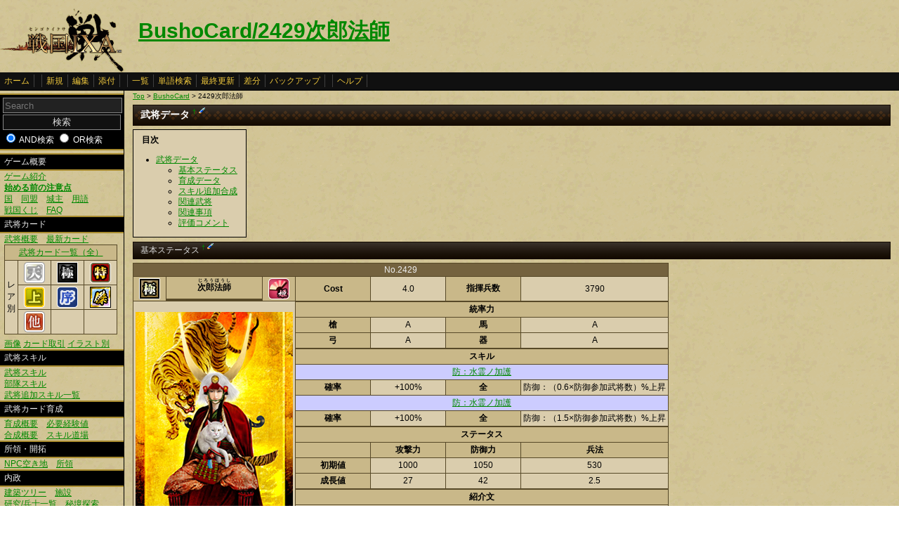

--- FILE ---
content_type: text/html
request_url: http://www.ixawiki.com/index.php?BushoCard%2F2429%BC%A1%CF%BA%CB%A1%BB%D5
body_size: 10494
content:
<!DOCTYPE HTML PUBLIC "-//W3C//DTD HTML 4.01 Transitional//EN" "http://www.w3.org/TR/html4/loose.dtd">
<html lang="ja">
<head>
 <meta http-equiv="content-type" content="application/xhtml+xml; charset=EUC-JP" />
 <meta name="robots" content="index,follow" />
<meta description="戦国IXA（戦国イクサ） Wiki ブラウザゲーム">
<meta keywords="戦国IXA,戦国,IXA,sengokuixa,SQUARE,スクウェア,YAHOO,攻略,wiki,裏技,裏ワザ">
<title>BushoCard/2429次郎法師 - 戦国IXA Wiki</title>
 <link rel="stylesheet" type="text/css" media="screen" href="./css/ixa/pukiwiki.css?20111211">
 <link rel="stylesheet" type="text/css" media="screen" href="./css/common/common.css?20111210">
 <link rel="shortcut icon" href="./image/ixa/favicon.ico" type="image/x-icon">
<script type="text/javascript" src="https://ajax.googleapis.com/ajax/libs/jquery/1.7.0/jquery.min.js"></script>
<script type="text/javascript" src="./js/common/utils.js"></script>
<script type="text/javascript" src="./js/common/jquery.contextMenu.js"></script>

<script type="text/javascript"><!--
scrolltotop.init(540);
//--></script>
<script type="text/javascript">

  var _gaq = _gaq || [];
  _gaq.push(['_setAccount', 'UA-17978830-3']);
  _gaq.push(['_trackPageview']);

  (function() {
    var ga = document.createElement('script'); ga.type = 'text/javascript'; ga.async = true;
    ga.src = ('https:' == document.location.protocol ? 'https://ssl' : 'http://www') + '.google-analytics.com/ga.js';
    var s = document.getElementsByTagName('script')[0]; s.parentNode.insertBefore(ga, s);
  })();

</script>
</head>
<body>
<div id="header">
 <a href="index.php"><img id="logo" src="./image/ixa/toplogo.png" alt="戦国IXA" title="戦国IXA" /></a>
 <h1 class="title"><a href="http://www.ixawiki.com/index.php?plugin=related&amp;page=BushoCard%2F2429%BC%A1%CF%BA%CB%A1%BB%D5">BushoCard/2429次郎法師</a> </h1>
</div>
<div id="navigator"><a href="http://www.ixawiki.com/index.php?FrontPage">ホーム</a><span class="space"></span><a href="http://www.ixawiki.com/index.php?plugin=newpage&amp;refer=BushoCard%2F2429%BC%A1%CF%BA%CB%A1%BB%D5">新規</a><a href="http://www.ixawiki.com/index.php?cmd=edit&amp;page=BushoCard%2F2429%BC%A1%CF%BA%CB%A1%BB%D5">編集</a><a href="http://www.ixawiki.com/index.php?plugin=attach&amp;pcmd=upload&amp;page=BushoCard%2F2429%BC%A1%CF%BA%CB%A1%BB%D5">添付</a><span class="space"></span><a href="http://www.ixawiki.com/index.php?cmd=list">一覧</a><a href="http://www.ixawiki.com/index.php?cmd=search">単語検索</a><a href="http://www.ixawiki.com/index.php?RecentChanges">最終更新</a><a href="http://www.ixawiki.com/index.php?cmd=diff&amp;page=BushoCard%2F2429%BC%A1%CF%BA%CB%A1%BB%D5">差分</a><a href="http://www.ixawiki.com/index.php?cmd=backup&amp;page=BushoCard%2F2429%BC%A1%CF%BA%CB%A1%BB%D5">バックアップ</a><span class="space"></span><a href="http://www.ixawiki.com/index.php?cmd=help">ヘルプ</a><span class="navi_acc"></span></div>
<div id="contents">
<table class="contents" width="100%" border="0" cellspacing="0" cellpadding="0">
 <tr>
  <td class="ltable" valign="top"><div id="menubar">
  <form action="http://www.ixawiki.com/index.php" method="get" id="searchform">
<div><input type="hidden" name="encode_hint" value="ぷ" /></div>
 <div class="search">
  <input type="hidden" name="cmd" value="search" />
  <input type="text" placeholder="Search" name="word" value="" size="20" class="searchinput"/>
  <input type="submit" value="検索" class="btn success searchbutton"/>
  <input type="radio" name="type" id="_p_search_AND" value="AND"  checked="checked" />
  <label for="_p_search_AND">AND検索</label>
  <input type="radio" name="type" id="_p_search_OR" value="OR"   />
  <label for="_p_search_OR">OR検索</label>
 </div>
</form>
<h4 id="content_1_0">ゲーム概要</h4>
<p><a href="http://www.ixawiki.com/index.php?Guide%2F%A5%B2%A1%BC%A5%E0%BE%D2%B2%F0" title="Guide/ゲーム紹介">ゲーム紹介</a><br />
<a href="http://www.ixawiki.com/index.php?Guide%2F%BB%CF%A4%E1%A4%EB%C1%B0%A4%CE%C3%ED%B0%D5%C5%C0" title="Guide/始める前の注意点"><span class="b">始める前の注意点</span></a><br />
<a href="http://www.ixawiki.com/index.php?Guide%2F%B9%F1" title="Guide/国">国</a>　<a href="http://www.ixawiki.com/index.php?Guide%2F%C6%B1%CC%C1" title="Guide/同盟">同盟</a>　<a href="http://www.ixawiki.com/index.php?Guide%2F%BE%EB%BC%E7" title="Guide/城主">城主</a>　<a href="http://www.ixawiki.com/index.php?%CD%D1%B8%EC%BD%B8" title="用語集">用語</a><br />
<a href="http://www.ixawiki.com/index.php?%C0%EF%B9%F1%A4%AF%A4%B8" title="戦国くじ">戦国くじ</a>　<a href="http://www.ixawiki.com/index.php?FAQ" title="FAQ">FAQ</a><br /></p>

<h4 id="content_1_1">武将カード</h4>
<p><a href="http://www.ixawiki.com/index.php?Busho%2F%C9%F0%BE%AD%A5%AB%A1%BC%A5%C9%B3%B5%CD%D7" title="Busho/武将カード概要">武将概要</a>　<a href="http://www.ixawiki.com/index.php?Busho%2F%C9%F0%BE%AD%A5%AB%A1%BC%A5%C9%B0%EC%CD%F7%2F%BF%B7%A5%AB%A1%BC%A5%C9" title="Busho/武将カード一覧/新カード">最新カード</a><br /></p>
<div class="ie5"><table class="style_table" cellspacing="1" border="0"><thead><tr><td class="c" style="width:40px;" colspan="4"><a href="http://www.ixawiki.com/index.php?Busho%2F%C9%F0%BE%AD%A5%AB%A1%BC%A5%C9%B0%EC%CD%F7" title="Busho/武将カード一覧">武将カード一覧（全）</a></td></tr>
</thead>
<tbody><tr><td class="c" rowspan="3">レ<br class="spacer" />ア<br class="spacer" />別</td><td class="c" style="width:40px;"><a href="http://www.ixawiki.com/index.php?Busho%2F%C9%F0%BE%AD%A5%AB%A1%BC%A5%C9%B0%EC%CD%F7%28%C5%B7%29" title="Busho/武将カード一覧(天)"><img src="http://www.ixawiki.com/index.php?plugin=ref&amp;page=Busho%2F%C9%F0%BE%AD%A5%AB%A1%BC%A5%C9%B3%B5%CD%D7&amp;src=%C5%B7.png" alt="天.png" title="天.png" width="30" height="30" /></a></td><td class="c" style="width:40px;"><a href="http://www.ixawiki.com/index.php?Busho%2F%C9%F0%BE%AD%A5%AB%A1%BC%A5%C9%B0%EC%CD%F7%28%B6%CB%29" title="Busho/武将カード一覧(極)"><img src="http://www.ixawiki.com/index.php?plugin=ref&amp;page=Busho%2F%C9%F0%BE%AD%A5%AB%A1%BC%A5%C9%B3%B5%CD%D7&amp;src=%B6%CB.png" alt="極.png" title="極.png" width="30" height="30" /></a></td><td class="c" style="width:40px;"><a href="http://www.ixawiki.com/index.php?Busho%2F%C9%F0%BE%AD%A5%AB%A1%BC%A5%C9%B0%EC%CD%F7%28%C6%C3%29" title="Busho/武将カード一覧(特)"><img src="http://www.ixawiki.com/index.php?plugin=ref&amp;page=Busho%2F%C9%F0%BE%AD%A5%AB%A1%BC%A5%C9%B3%B5%CD%D7&amp;src=%C6%C3.png" alt="特.png" title="特.png" width="30" height="30" /></a></td></tr>
<tr><td class="c" style="width:40px;"><a href="http://www.ixawiki.com/index.php?Busho%2F%C9%F0%BE%AD%A5%AB%A1%BC%A5%C9%B0%EC%CD%F7%28%BE%E5%29" title="Busho/武将カード一覧(上)"><img src="http://www.ixawiki.com/index.php?plugin=ref&amp;page=Busho%2F%C9%F0%BE%AD%A5%AB%A1%BC%A5%C9%B3%B5%CD%D7&amp;src=%BE%E5.png" alt="上.png" title="上.png" width="30" height="30" /></a></td><td class="c" style="width:40px;"><a href="http://www.ixawiki.com/index.php?Busho%2F%C9%F0%BE%AD%A5%AB%A1%BC%A5%C9%B0%EC%CD%F7%28%BD%F8%29" title="Busho/武将カード一覧(序)"><img src="http://www.ixawiki.com/index.php?plugin=ref&amp;page=Busho%2F%C9%F0%BE%AD%A5%AB%A1%BC%A5%C9%B3%B5%CD%D7&amp;src=%BD%F8.png" alt="序.png" title="序.png" width="30" height="30" /></a></td><td class="c" style="width:40px;"><a href="http://www.ixawiki.com/index.php?Busho%2F%C9%F0%BE%AD%A5%AB%A1%BC%A5%C9%B0%EC%CD%F7%28%B7%E6%29" title="Busho/武将カード一覧(傑)"><img src="http://www.ixawiki.com/index.php?plugin=ref&amp;page=Busho%2F%C9%F0%BE%AD%A5%AB%A1%BC%A5%C9%B3%B5%CD%D7&amp;src=%B7%E6.png" alt="傑.png" title="傑.png" width="30" height="30" /></a></td></tr>
<tr><td class="c" style="width:40px;"><a href="http://www.ixawiki.com/index.php?Busho%2F%C9%F0%BE%AD%A5%AB%A1%BC%A5%C9%B0%EC%CD%F7%28%C2%BE%29" title="Busho/武将カード一覧(他)"><img src="http://www.ixawiki.com/index.php?plugin=ref&amp;page=Busho%2F%C9%F0%BE%AD%A5%AB%A1%BC%A5%C9%B3%B5%CD%D7&amp;src=%C2%BEL.png" alt="他L.png" title="他L.png" width="30" height="30" /></a></td><td class="c" style="width:40px;"></td><td class="c" style="width:40px;"></td></tr>
</tbody>
</table></div>
<p><a href="http://www.ixawiki.com/index.php?Busho%2F%C9%F0%BE%AD%A5%AB%A1%BC%A5%C9%B2%E8%C1%FC" title="Busho/武将カード画像">画像</a>
<a href="http://www.ixawiki.com/index.php?Busho%2F%A5%AB%A1%BC%A5%C9%BC%E8%B0%FA" title="Busho/カード取引">カード取引</a>
<a href="http://www.ixawiki.com/index.php?Busho%2F%A5%A4%A5%E9%A5%B9%A5%C8%CA%CC" title="Busho/イラスト別">イラスト別</a></p>

<h4 id="content_1_2">武将スキル</h4>
<p><a href="http://www.ixawiki.com/index.php?Busho%2F%C9%F0%BE%AD%A5%B9%A5%AD%A5%EB" title="Busho/武将スキル">武将スキル</a><br />
<a href="http://www.ixawiki.com/index.php?Busho%2F%C9%F4%C2%E2%A5%B9%A5%AD%A5%EB" title="Busho/部隊スキル">部隊スキル</a><br />
<a href="http://www.ixawiki.com/index.php?%C9%F0%BE%AD%C4%C9%B2%C3%A5%B9%A5%AD%A5%EB%B0%EC%CD%F7" title="武将追加スキル一覧">武将追加スキル一覧</a><br /></p>

<h4 id="content_1_3">武将カード育成</h4>
<p><a href="http://www.ixawiki.com/index.php?Busho%2F%C9%F0%BE%AD%A5%AB%A1%BC%A5%C9%B0%E9%C0%AE" title="Busho/武将カード育成">育成概要</a>　<a href="http://www.ixawiki.com/index.php?Busho%2F%C9%AC%CD%D7%B7%D0%B8%B3%C3%CD" title="Busho/必要経験値">必要経験値</a><br />
<a href="http://www.ixawiki.com/index.php?Busho%2F%C9%F0%BE%AD%A5%AB%A1%BC%A5%C9%B9%E7%C0%AE" title="Busho/武将カード合成">合成概要</a>　<a href="http://www.ixawiki.com/index.php?%A5%B9%A5%AD%A5%EB%C6%BB%BE%EC" title="スキル道場">スキル道場</a><br /></p>

<h4 id="content_1_4">所領・開拓</h4>
<p><a href="http://www.ixawiki.com/index.php?Other%2FNPC%B6%F5%A4%AD%C3%CF" title="Other/NPC空き地">NPC空き地</a>　<a href="http://www.ixawiki.com/index.php?Other%2F%BD%EA%CE%CE" title="Other/所領">所領</a></p>

<h4 id="content_1_5">内政</h4>
<p><a href="http://www.ixawiki.com/index.php?Domestic%2F%B7%FA%C3%DB%A5%C4%A5%EA%A1%BC" title="Domestic/建築ツリー">建築ツリー</a>　<a href="http://www.ixawiki.com/index.php?Domestic%2F%BB%DC%C0%DF" title="Domestic/施設">施設</a><br />
<a href="http://www.ixawiki.com/index.php?Busho%2F%CA%BC%BB%CE%B0%EC%CD%F7" title="Busho/兵士一覧">研究/兵士一覧</a>　<a href="http://www.ixawiki.com/index.php?%C8%EB%B6%AD%C3%B5%BA%F7" title="秘境探索">秘境探索</a><br />
<a href="http://www.ixawiki.com/index.php?%B2%CC%BF%B4%B0%DB%B6%AD" title="果心異境">果心異境</a></p>

<h4 id="content_1_6">合戦</h4>
<p><a href="http://www.ixawiki.com/index.php?%B9%E7%C0%EF%B3%B5%CD%D7" title="合戦概要">合戦概要</a>　<a href="http://www.ixawiki.com/index.php?%B9%E7%C0%EF%A5%AC%A5%A4%A5%C9" title="合戦ガイド">合戦ガイド</a><br />
<a href="http://www.ixawiki.com/index.php?%C0%EF%B8%F9%A4%C8%B9%E7%C0%EF%CA%F3%BD%B7" title="戦功と合戦報酬">戦功と合戦報酬</a>　<a href="http://www.ixawiki.com/index.php?%CC%BE%C0%BC%A4%C8%BB%DC%A4%B7" title="名声と施し">名声と施し</a><br /></p>

<h4 id="content_1_7">クエスト/刷新</h4>
<p><a href="http://www.ixawiki.com/index.php?%A5%AF%A5%A8%A5%B9%A5%C8" title="クエスト">クエスト</a>　<a href="http://www.ixawiki.com/index.php?%A5%EF%A1%BC%A5%EB%A5%C9%BA%FE%BF%B7" title="ワールド刷新">ワールド刷新</a>
<br /></p>

<h4 id="content_1_8">イベント</h4>
<p><a href="http://www.ixawiki.com/index.php?%A5%A4%A5%D9%A5%F3%A5%C8%2F%B8%B8%A4%CE%C9%F0%BE%AD%C2%E7%B6%C2%B1%E3" title="イベント/幻の武将大饗宴">幻の武将大饗宴</a><br />
<a href="http://www.ixawiki.com/index.php?%A4%EF%A4%F3%A4%C0%A4%D5%A4%EB%C7%D5%28%B2%BE%29" title="わんだふる杯(仮)">わんだふる杯(仮)</a><br />
<br /></p>

<h4 id="content_1_9">その他</h4>
<p><a href="http://www.ixawiki.com/index.php?%A5%B3%A5%E1%A5%F3%A5%C8" title="コメント">コメント</a><br />
<a href="http://www.ixawiki.com/index.php?BushoCard%2F%A5%C6%A5%F3%A5%D7%A5%EC" title="BushoCard/テンプレ">テンプレ(武将カード)</a><br /></p>
<div style="text-align:right">total:23298<br class="spacer" />
today:1<br class="spacer" />
yesterday:2<br class="spacer" />
<span style="font-size:12px;display:inline-block;line-height:130%;text-indent:0px">online:67</span><br class="spacer" />
<br /></div>
<h5>最新の10件</h5>
<div class="recent"><strong>2026-01-22</strong>
<ul class="recent_list">
 <li><a href="http://www.ixawiki.com/index.php?BushoCard%2F5037%B1%B1%B5%CF%B4%D5%C2%AE" title="BushoCard/5037臼杵鑑速">BushoCard/5037臼杵鑑速</a></li>
 <li><a href="http://www.ixawiki.com/index.php?678vipbuzz" title="678vipbuzz">678vipbuzz</a></li>
 <li><a href="http://www.ixawiki.com/index.php?BushoCard%2F1003%C9%F0%C5%C4%BF%AE%B8%BC" title="BushoCard/1003武田信玄">BushoCard/1003武田信玄</a></li>
 <li><a href="http://www.ixawiki.com/index.php?ttbongdaxoilac" title="ttbongdaxoilac">ttbongdaxoilac</a></li>
 <li><a href="http://www.ixawiki.com/index.php?RecentDeleted" title="RecentDeleted">RecentDeleted</a></li>
 <li><a href="http://www.ixawiki.com/index.php?BushoCard%2F2024%C1%B0%C5%C4%CD%F8%B2%C8" title="BushoCard/2024前田利家">BushoCard/2024前田利家</a></li>
 <li><a href="http://www.ixawiki.com/index.php?BushoCard%2F5046%C2%E7%C2%BC%BD%E3%C3%E9" title="BushoCard/5046大村純忠">BushoCard/5046大村純忠</a></li>
 <li><a href="http://www.ixawiki.com/index.php?BushoCard%2F5023%C6%F4%BB%D2%C0%B2%B5%D7" title="BushoCard/5023尼子晴久">BushoCard/5023尼子晴久</a></li>
 <li><a href="http://www.ixawiki.com/index.php?BushoCard%2F3027%BE%BE%B1%CA%B5%D7%BD%A8" title="BushoCard/3027松永久秀">BushoCard/3027松永久秀</a></li>
 <li><a href="http://www.ixawiki.com/index.php?BushoCard%2F7002%CA%BF%C4%CD%B0%D9%B9%AD" title="BushoCard/7002平塚為広">BushoCard/7002平塚為広</a></li>
</ul>
</div>
<div class="clear"></div>
<p><br />
<a href="http://www.ixawiki.com/index.php?RecentChanges" title="RecentChanges">最終更新</a></p>

</div></td>
  <td class="ctable" valign="top">
   <div id ="topicpath"><a href="http://www.ixawiki.com/index.php?FrontPage" title="FrontPage">Top</a> &gt; <!--autolink--><a href="http://www.ixawiki.com/index.php?BushoCard" title="BushoCard">BushoCard</a><!--/autolink--> &gt; 2429次郎法師</div>   <div id="body"><h2 id="content_1_0">武将データ  <a class="anchor_super" id="bushodata" href="http://www.ixawiki.com/index.php?BushoCard%2F2429%BC%A1%CF%BA%CB%A1%BB%D5#bushodata" title="bushodata">&dagger;</a> <a class="anchor_super" href="http://www.ixawiki.com/index.php?cmd=edit&amp;page=BushoCard%2F2429%BC%A1%CF%BA%CB%A1%BB%D5&amp;id=bushodata"><img src="./image/common/plus/paraedit.png" width="9" height="9" alt="Edit" title="Edit" /></a></h2>
<table class="toc" cellspacing="0" border="0" cellpadding="0"><tr><td>
<a id="contents_1"></a>
<div><h2 class="toctitle">目次</h2></div>
<ul class="list1" style="padding-left:16px;margin-left:16px"><li><a href="#bushodata"> 武将データ </a>
<ul class="list2" style="padding-left:16px;margin-left:16px"><li><a href="#status"> 基本ステータス </a></li>
<li><a href="#ikuseidata"> 育成データ </a></li>
<li><a href="#skill"> スキル追加合成 </a></li>
<li><a href="#kanrenbusho"> 関連武将 </a></li>
<li><a href="#tc79bf93"> 関連事項 </a></li>
<li><a href="#comment"> 評価コメント </a></li></ul></li></ul>
</td></tr></table>


<h3 id="content_1_1">基本ステータス  <a class="anchor_super" id="status" href="http://www.ixawiki.com/index.php?BushoCard%2F2429%BC%A1%CF%BA%CB%A1%BB%D5#status" title="status">&dagger;</a> <a class="anchor_super" href="http://www.ixawiki.com/index.php?cmd=edit&amp;page=BushoCard%2F2429%BC%A1%CF%BA%CB%A1%BB%D5&amp;id=status"><img src="./image/common/plus/paraedit.png" width="9" height="9" alt="Edit" title="Edit" /></a></h3>
<p><!-- table_edit2 --></p>
<div class="ie5"><table id="table_edit_t_1_BushoCard_2F2429_BC_A1_CF_BA_CB_A1_BB_D5" class="style_table" cellspacing="1" border="0"><thead><tr no="1"><th colspan="7" no="1" col="7">No.2429</th></tr>
</thead>
<tbody><tr no="3"><th style="width:40px;"><img src="http://www.ixawiki.com/index.php?plugin=ref&amp;page=Busho%2F%C9%F0%BE%AD%A5%AB%A1%BC%A5%C9%B3%B5%CD%D7&amp;src=%B6%CB3.png" alt="極3.png" title="極3.png" width="30" height="30" /></th><th><ruby><rb>次郎法師</rb><rp>(</rp><rt>じろうほうし</rt><rp>)</rp></ruby></th><th style="width:40px;"><img src="http://www.ixawiki.com/index.php?plugin=ref&amp;page=Busho%2F%C9%F0%BE%AD%A5%AB%A1%BC%A5%C9%B3%B5%CD%D7&amp;src=%C9%B1.png" alt="姫.png" title="姫.png" width="30" height="30" /></th><th class="c" style="width:100px;">Cost</th><td class="c" style="width:100px;">4.0</td><th class="c" style="width:100px;">指揮兵数</th><td class="c" style="width:100px;">3790</td></tr>
<tr no="4"><td style="width:40px;" colspan="3" rowspan="19"><img src="http://www.ixawiki.com/index.php?plugin=ref&amp;page=Busho%2F%C9%F0%BE%AD%A5%AB%A1%BC%A5%C9%B2%E8%C1%FC%2F2_EX&amp;src=2429.png" alt="2429.png" title="2429.png" width="224" height="315" /><br class="spacer" />Illust:正子公也</td></tr>
<tr no="5"><th class="c" style="width:100px;" colspan="4">統率力</th></tr>
<tr no="6"><th class="c" style="width:100px;">槍</th><td class="c" style="width:100px;">A</td><th class="c" style="width:100px;">馬</th><td class="c" style="width:100px;">A</td></tr>
<tr no="7"><th class="c" style="width:100px;">弓</th><td class="c" style="width:100px;">A</td><th class="c" style="width:100px;">器</th><td class="c" style="width:100px;">A</td></tr>
<tr no="8"></tr>
<tr no="9"><th class="c" style="width:100px;" colspan="4">スキル</th></tr>
<tr no="10"><td class="c" style="background-color:#ccccff;width:100px;" colspan="4"><a href="http://www.ixawiki.com/index.php?Busho%2F%C9%F0%BE%AD%A5%B9%A5%AD%A5%EB#skill_meishou" title="Busho/武将スキル">防：水霊ノ加護</a></td></tr>
<tr no="11"><th class="c" style="width:100px;">確率</th><td class="c" style="width:100px;">+100%</td><th class="c" style="width:100px;">全</th><td class="c" style="width:100px;">防御：（0.6×防御参加武将数）%上昇</td></tr>
<tr no="12"><td class="c" style="background-color:#ccccff;width:100px;" colspan="4"><a href="http://www.ixawiki.com/index.php?Busho%2F%C9%F0%BE%AD%A5%B9%A5%AD%A5%EB#skill_meishou" title="Busho/武将スキル">防：水霊ノ加護</a></td></tr>
<tr no="13"><th class="c" style="width:100px;" rowspan="2">確率</th><td class="c" style="width:100px;" rowspan="2">+100%</td><th class="c" style="width:100px;" rowspan="2">全</th><td class="c" style="width:100px;" rowspan="2">防御：（1.5×防御参加武将数）%上昇</td></tr>
<tr no="14"></tr>
<tr no="15"></tr>
<tr no="16"><th class="c" style="width:100px;" colspan="4">ステータス</th></tr>
<tr no="17"><th class="c" style="width:100px;"></th><th class="c" style="width:100px;">攻撃力</th><th class="c" style="width:100px;">防御力</th><th class="c" style="width:100px;">兵法</th></tr>
<tr no="18"><th class="c" style="width:100px;">初期値</th><td class="c" style="width:100px;">1000</td><td class="c" style="width:100px;">1050</td><td class="c" style="width:100px;">530</td></tr>
<tr no="19"><th class="c" style="width:100px;">成長値</th><td class="c" style="width:100px;">27</td><td class="c" style="width:100px;">42</td><td class="c" style="width:100px;">2.5</td></tr>
<tr no="20"></tr>
<tr no="21"><th class="c" style="width:100px;" colspan="4">紹介文</th></tr>
<tr no="22"><td class="c" style="width:100px;" colspan="4">井伊家の女当主・井伊直虎だワン！<br class="spacer" />井伊直盛と祐椿尼の娘で徳川四天王の一人でも<br class="spacer" />ある直政の養母として、井伊家を支えたと伝わ<br class="spacer" />っているんだワン！</td></tr>
</tbody>
</table></div>


<p><br /></p>
<p><!-- table_edit2 --></p>
<div class="ie5"><table id="table_edit_t_2_BushoCard_2F2429_BC_A1_CF_BA_CB_A1_BB_D5" class="style_table" cellspacing="1" border="0"><thead><tr no="2"><th class="c" style="width:400px;" colspan="2" no="2" col="2">部隊スキル</th></tr>
</thead>
<tbody><tr no="3"><td class="c" style="background-color:#c1d8ac;width:150px;"><a href="http://www.ixawiki.com/index.php?Busho%2F%C9%F4%C2%E2%A5%B9%A5%AD%A5%EB#butaiskill_senkienbu" title="Busho/部隊スキル">防：戦姫艶舞</a></td><td class="c" style="width:400px;"><a href="http://www.ixawiki.com/index.php?Busho%2F%C9%F4%C2%E2%A5%B9%A5%AD%A5%EB%2F%C2%D0%B1%FE%C9%F0%BE%AD%B0%EC%CD%F7#target_senkienbu" title="Busho/部隊スキル/対応武将一覧">対応武将一覧</a></td></tr>
</tbody>
</table></div>


<p><br /></p>

<h3 id="content_1_2">育成データ  <a class="anchor_super" id="ikuseidata" href="http://www.ixawiki.com/index.php?BushoCard%2F2429%BC%A1%CF%BA%CB%A1%BB%D5#ikuseidata" title="ikuseidata">&dagger;</a> <a class="anchor_super" href="http://www.ixawiki.com/index.php?cmd=edit&amp;page=BushoCard%2F2429%BC%A1%CF%BA%CB%A1%BB%D5&amp;id=ikuseidata"><img src="./image/common/plus/paraedit.png" width="9" height="9" alt="Edit" title="Edit" /></a></h3>
<ul class="list1" style="padding-left:16px;margin-left:16px"><li>推奨育成プラン
<p><!-- table_edit2 --><script type="text/javascript"><!--
$(document).ready(function(){


var edit = false;
$('#table_edit_b_3_BushoCard_2F2429_BC_A1_CF_BA_CB_A1_BB_D5').click(function(){
  if (edit) {return;} edit = true;
  $e = $('#table_edit_t_3_BushoCard_2F2429_BC_A1_CF_BA_CB_A1_BB_D5');
  $e.find('tbody > tr').contextMenu({funcMenuHtml:function(e){return '<ul><li><a href="./?plugin=table_edit2&refer=BushoCard%2F2429%BC%A1%CF%BA%CB%A1%BB%D5&edit_mod=show&table_num=3&line_count='+e.getAttribute("no")+'"><span class="paraedit"></span>&nbsp;編集する</a></li><li><a href="./?plugin=table_edit2&refer=BushoCard%2F2429%BC%A1%CF%BA%CB%A1%BB%D5&edit_mod=show&table_num=3&line_count='+e.getAttribute("no")+'&add_show=1"><span class="miniadd"></span>&nbsp;追加する</a></li></ul>'}});
$e.find('thead > tr > *, tfoot > tr > *').contextMenu({funcMenuHtml:function(e){return '<ul><li><a href="./?plugin=table_edit2&refer=BushoCard%2F2429%BC%A1%CF%BA%CB%A1%BB%D5&edit_mod=show&table_num=3&line_count='+e.getAttribute("no")+'"><span class="paraedit"></span>&nbsp;編集する</a></li><li><a href="./?plugin=table_edit2&refer=BushoCard%2F2429%BC%A1%CF%BA%CB%A1%BB%D5&edit_mod=show&table_num=3&line_count='+e.getAttribute("no")+'&add_show=1"><span class="miniadd"></span>&nbsp;追加する</a></li><li><a href="./?plugin=table_edit2&refer=BushoCard%2F2429%BC%A1%CF%BA%CB%A1%BB%D5&edit_mod=tdshow&table_num=3&line_count=3&cell_count='+e.getAttribute("col")+'"><span class="paraedit"></span>&nbsp;列を編集する</a></li><li><a href="./?plugin=table_edit2&refer=BushoCard%2F2429%BC%A1%CF%BA%CB%A1%BB%D5&edit_mod=tdshow&table_num=3&line_count=3&cell_count='+e.getAttribute("col")+'&add_show=1"><span class="miniadd"></span>&nbsp;列を追加する</a></li></ul>'}});

  $(this).fadeOut();
});

});
// --></script><input type="button" id="table_edit_b_3_BushoCard_2F2429_BC_A1_CF_BA_CB_A1_BB_D5" value="右クリックで編集を有効にする" class="btn info">
</p>
<div class="ie5"><table id="table_edit_t_3_BushoCard_2F2429_BC_A1_CF_BA_CB_A1_BB_D5" class="style_table" cellspacing="1" border="0"><thead><tr no="1"><th colspan="3" no="1" col="3">推奨例</th></tr>
</thead>
<tbody><tr no="2"><th>ステータス</th><td>～極</td><td>理由</td></tr>
<tr no="3"><th>ランクアップ</th><td>兵科</td><td>理由</td></tr>
</tbody>
</table></div>

</li></ul>
<ul class="list2" style="padding-left:32px;margin-left:32px"><li>成長の歩み
<p><!-- table_edit2 --></p>
<div class="ie5"><table id="table_edit_t_4_BushoCard_2F2429_BC_A1_CF_BA_CB_A1_BB_D5" class="style_table" cellspacing="1" border="0"><thead><tr no="1"><th colspan="12" no="1" col="12">武将ステータス</th></tr>
</thead>
<tbody><tr no="3"><th class="c" style="width:60px;"></th><th class="c" style="width:50px;">初期値</th><th class="c" style="width:50px;">成長値</th><th></th><th class="c" style="width:50px;">Lv20</th><th class="c" style="width:50px;">★1</th><th class="c" style="width:50px;">★2</th><th class="c" style="width:50px;">★3</th><th class="c" style="width:50px;">★4</th><th class="c" style="width:50px;">★5</th><th class="c" style="width:50px;">限界突破</th><th class="c" style="width:50px;">極限突破</th></tr>
<tr no="4"><th class="c" style="width:60px;">攻撃力</th><td class="c" style="width:50px;">(初期攻撃力)</td><td class="c" style="width:50px;">+(攻撃成長値)</td><td></td><td class="c" style="width:50px;"></td><td class="c" style="width:50px;"></td><td class="c" style="width:50px;"></td><td class="c" style="width:50px;"></td><td class="c" style="width:50px;"></td><td class="c" style="width:50px;"></td><td class="c" style="width:50px;"></td><td class="c" style="width:50px;"></td></tr>
<tr no="5"><th class="c" style="width:60px;">防御力</th><td class="c" style="width:50px;">(初期防御力)</td><td class="c" style="width:50px;">+(防御成長値)</td><td></td><td class="c" style="width:50px;"></td><td class="c" style="width:50px;"></td><td class="c" style="width:50px;"></td><td class="c" style="width:50px;"></td><td class="c" style="width:50px;"></td><td class="c" style="width:50px;"></td><td class="c" style="width:50px;"></td><td class="c" style="width:50px;"></td></tr>
<tr no="6"><th class="c" style="width:60px;">兵法</th><td class="c" style="width:50px;">(初期兵法値)</td><td class="c" style="width:50px;">+(兵法成長値)</td><td></td><td class="c" style="width:50px;"></td><td class="c" style="width:50px;"></td><td class="c" style="width:50px;"></td><td class="c" style="width:50px;"></td><td class="c" style="width:50px;"></td><td class="c" style="width:50px;"></td><td class="c" style="width:50px;"></td><td class="c" style="width:50px;"></td></tr>
</tbody>
</table></div>

</li></ul>

<h3 id="content_1_3">スキル追加合成  <a class="anchor_super" id="skill" href="http://www.ixawiki.com/index.php?BushoCard%2F2429%BC%A1%CF%BA%CB%A1%BB%D5#skill" title="skill">&dagger;</a> <a class="anchor_super" href="http://www.ixawiki.com/index.php?cmd=edit&amp;page=BushoCard%2F2429%BC%A1%CF%BA%CB%A1%BB%D5&amp;id=skill"><img src="./image/common/plus/paraedit.png" width="9" height="9" alt="Edit" title="Edit" /></a></h3>
<ul class="list1" style="padding-left:16px;margin-left:16px"><li><a href="http://www.ixawiki.com/index.php?Busho%2F%C9%F0%BE%AD%A5%B9%A5%AD%A5%EB#skill_suireinokago" title="Busho/武将スキル">防：水霊ノ加護</a> [A] 合成候補テーブル（<a href="http://www.ixawiki.com/index.php?%C9%F0%BE%AD%C4%C9%B2%C3%A5%B9%A5%AD%A5%EB%B0%EC%CD%F7#skill_rank" title="武将追加スキル一覧">[]内はレア度</a>）
<p><!-- table_edit2 --><script type="text/javascript"><!--
$(document).ready(function(){


var edit = false;
$('#table_edit_b_5_BushoCard_2F2429_BC_A1_CF_BA_CB_A1_BB_D5').click(function(){
  if (edit) {return;} edit = true;
  $e = $('#table_edit_t_5_BushoCard_2F2429_BC_A1_CF_BA_CB_A1_BB_D5');
  $e.find('tbody > tr').contextMenu({funcMenuHtml:function(e){return '<ul><li><a href="./?plugin=table_edit2&refer=BushoCard%2F2429%BC%A1%CF%BA%CB%A1%BB%D5&edit_mod=show&table_num=5&line_count='+e.getAttribute("no")+'"><span class="paraedit"></span>&nbsp;編集する</a></li><li><a href="./?plugin=table_edit2&refer=BushoCard%2F2429%BC%A1%CF%BA%CB%A1%BB%D5&edit_mod=show&table_num=5&line_count='+e.getAttribute("no")+'&add_show=1"><span class="miniadd"></span>&nbsp;追加する</a></li></ul>'}});
$e.find('thead > tr > *, tfoot > tr > *').contextMenu({funcMenuHtml:function(e){return '<ul><li><a href="./?plugin=table_edit2&refer=BushoCard%2F2429%BC%A1%CF%BA%CB%A1%BB%D5&edit_mod=show&table_num=5&line_count='+e.getAttribute("no")+'"><span class="paraedit"></span>&nbsp;編集する</a></li><li><a href="./?plugin=table_edit2&refer=BushoCard%2F2429%BC%A1%CF%BA%CB%A1%BB%D5&edit_mod=show&table_num=5&line_count='+e.getAttribute("no")+'&add_show=1"><span class="miniadd"></span>&nbsp;追加する</a></li><li><a href="./?plugin=table_edit2&refer=BushoCard%2F2429%BC%A1%CF%BA%CB%A1%BB%D5&edit_mod=tdshow&table_num=5&line_count=5&cell_count='+e.getAttribute("col")+'"><span class="paraedit"></span>&nbsp;列を編集する</a></li><li><a href="./?plugin=table_edit2&refer=BushoCard%2F2429%BC%A1%CF%BA%CB%A1%BB%D5&edit_mod=tdshow&table_num=5&line_count=5&cell_count='+e.getAttribute("col")+'&add_show=1"><span class="miniadd"></span>&nbsp;列を追加する</a></li></ul>'}});

  $(this).fadeOut();
});

});
// --></script><input type="button" id="table_edit_b_5_BushoCard_2F2429_BC_A1_CF_BA_CB_A1_BB_D5" value="右クリックで編集を有効にする" class="btn info">
</p>
<div class="ie5"><table id="table_edit_t_5_BushoCard_2F2429_BC_A1_CF_BA_CB_A1_BB_D5" class="style_table" cellspacing="1" border="0"><thead><tr no="1"><th no="1" col="1"></th><th no="1" col="2">A</th><th no="1" col="3">B</th><th no="1" col="4">C</th><th no="1" col="5">S1</th><th no="1" col="6">S2</th></tr>
</thead>
<tbody><tr no="2"><th>1次候補</th><td><a href="http://www.ixawiki.com/index.php?Busho%2F%C9%F0%BE%AD%A5%B9%A5%AD%A5%EB#skill_suireinokago" title="Busho/武将スキル">防：水霊ノ加護</a> [A]</td><td><a href="http://www.ixawiki.com/index.php?Busho%2F%C9%F0%BE%AD%A5%B9%A5%AD%A5%EB#skill_dousatsu" title="Busho/武将スキル">防：洞察</a> [B]</td><td><a href="http://www.ixawiki.com/index.php?Busho%2F%C9%F0%BE%AD%A5%B9%A5%AD%A5%EB#skill_onnajitou" title="Busho/武将スキル">防：女地頭</a> [S]</td><td><a href="http://www.ixawiki.com/index.php?Busho%2F%C9%F0%BE%AD%A5%B9%A5%AD%A5%EB#skill_harannotora" title="Busho/武将スキル">防：波乱ノ虎</a> [S]</td><td style="background-color:#c0f0c0;"><a href="http://www.ixawiki.com/index.php?Busho%2F%C9%F0%BE%AD%A5%B9%A5%AD%A5%EB#skill_senjinryoma" title="Busho/武将スキル">防：戦陣 龍馬</a> [A]</td></tr>
<tr no="3"><td colspan="6"></td></tr>
<tr no="4"><th>2次候補S1</th><td><a href="http://www.ixawiki.com/index.php?Busho%2F%C9%F0%BE%AD%A5%B9%A5%AD%A5%EB#skill_harannotora" title="Busho/武将スキル">防：波乱ノ虎</a> [S]</td><td><a href="http://www.ixawiki.com/index.php?Busho%2F%C9%F0%BE%AD%A5%B9%A5%AD%A5%EB#skill_dousatsu" title="Busho/武将スキル">防：洞察</a> [B]</td><td><a href="http://www.ixawiki.com/index.php?Busho%2F%C9%F0%BE%AD%A5%B9%A5%AD%A5%EB#skill_onnajitou" title="Busho/武将スキル">防：女地頭</a> [S]</td><td style="background-color:#c0f0c0;"><a href="http://www.ixawiki.com/index.php?Busho%2F%C9%F0%BE%AD%A5%B9%A5%AD%A5%EB#skill_hagokuryuou" title="Busho/武将スキル">防：覇獄竜王</a> [SS]</td><td style="background-color:#c0f0c0;"><a href="http://www.ixawiki.com/index.php?Busho%2F%C9%F0%BE%AD%A5%B9%A5%AD%A5%EB#skill_timakinohokonokou" title="Busho/武将スキル">防：茅纒之&#30687;ノ煌</a> [SS]</td></tr>
<tr no="5"><th>3次候補S1</th><td style="background-color:#c0f0c0;"><a href="http://www.ixawiki.com/index.php?Busho%2F%C9%F0%BE%AD%A5%B9%A5%AD%A5%EB#skill_hagokuryuou" title="Busho/武将スキル">防：覇獄竜王</a> [SS]</td><td><a href="http://www.ixawiki.com/index.php?Busho%2F%C9%F0%BE%AD%A5%B9%A5%AD%A5%EB#skill_dousatsu" title="Busho/武将スキル">防：洞察</a> [B]</td><td><a href="http://www.ixawiki.com/index.php?Busho%2F%C9%F0%BE%AD%A5%B9%A5%AD%A5%EB#skill_onnajitou" title="Busho/武将スキル">防：女地頭</a> [S]</td><td style="background-color:#c0f0c0;"><a href="http://www.ixawiki.com/index.php?Busho%2F%C9%F0%BE%AD%A5%B9%A5%AD%A5%EB#skill_hagokuryuou" title="Busho/武将スキル">防：覇獄竜王</a> [SS]</td><td style="background-color:#c0f0c0;"><a href="http://www.ixawiki.com/index.php?Busho%2F%C9%F0%BE%AD%A5%B9%A5%AD%A5%EB#skill_timakinohokonokou" title="Busho/武将スキル">防：茅纒之&#30687;ノ煌</a> [SS]</td></tr>
</tbody>
</table></div>

</li></ul>

<h3 id="content_1_4">関連武将  <a class="anchor_super" id="kanrenbusho" href="http://www.ixawiki.com/index.php?BushoCard%2F2429%BC%A1%CF%BA%CB%A1%BB%D5#kanrenbusho" title="kanrenbusho">&dagger;</a> <a class="anchor_super" href="http://www.ixawiki.com/index.php?cmd=edit&amp;page=BushoCard%2F2429%BC%A1%CF%BA%CB%A1%BB%D5&amp;id=kanrenbusho"><img src="./image/common/plus/paraedit.png" width="9" height="9" alt="Edit" title="Edit" /></a></h3>
<ul class="list2" style="padding-left:32px;margin-left:32px"><li><a href="http://www.ixawiki.com/index.php?BushoCard%2F1093%B0%E6%B0%CB%C4%BE%B8%D7" title="BushoCard/1093井伊直虎">井伊直虎(天1)</a></li>
<li><a href="http://www.ixawiki.com/index.php?BushoCard%2F1969%B0%E6%B0%CB%C4%BE%B8%D7" title="BushoCard/1969井伊直虎">井伊直虎(天2)</a></li>
<li><a href="http://www.ixawiki.com/index.php?BushoCard%2F1981%B0%E6%B0%CB%C4%BE%B8%D7" title="BushoCard/1981井伊直虎">井伊直虎(天3)</a></li>
<li><a href="http://www.ixawiki.com/index.php?BushoCard%2F2038%B0%E6%B0%CB%C4%BE%B8%D7" title="BushoCard/2038井伊直虎">井伊直虎(極1)</a></li>
<li><a href="http://www.ixawiki.com/index.php?BushoCard%2F2186%B0%E6%B0%CB%C4%BE%B8%D7" title="BushoCard/2186井伊直虎">井伊直虎(極2)</a></li></ul>
<ul class="list1" style="padding-left:16px;margin-left:16px"><li>親戚縁者
<ul class="list2" style="padding-left:16px;margin-left:16px"><li>井伊直宗（祖父）</li>
<li><a href="http://www.ixawiki.com/index.php?BushoCard%2F4103%B0%E6%B0%CB%C4%BE%C0%B9" title="BushoCard/4103井伊直盛">井伊直盛</a>（父）</li>
<li><a href="http://www.ixawiki.com/index.php?BushoCard%2F3296%CD%B4%C4%D8%C6%F4" title="BushoCard/3296祐椿尼">祐椿尼</a>（母）</li>
<li><a href="http://www.ixawiki.com/index.php?BushoCard%2F3297%B0%E6%B0%CB%C4%BE%BF%C6" title="BushoCard/3297井伊直親">井伊直親</a>（直盛の従兄弟で、直虎の元許嫁）
<ul class="list3" style="padding-left:16px;margin-left:16px"><li><a href="http://www.ixawiki.com/index.php?BushoCard%2F3012%B0%E6%B0%CB%C4%BE%C0%AF" title="BushoCard/3012井伊直政">井伊直政</a>（直親の長男）</li></ul></li>
<li><a href="http://www.ixawiki.com/index.php?BushoCard%2F3307%BF%B7%CC%EE%BF%C6%B6%EB" title="BushoCard/3307新野親矩">新野親矩</a>（叔父、<a href="http://www.ixawiki.com/index.php?BushoCard%2F3012%B0%E6%B0%CB%C4%BE%C0%AF" title="BushoCard/3012井伊直政">直政</a>を救出し、直虎に預ける）</li></ul></li></ul>
<ul class="list1" style="padding-left:16px;margin-left:16px"><li>主君
<ul class="list2" style="padding-left:16px;margin-left:16px"><li>今川氏真（<a href="http://www.ixawiki.com/index.php?BushoCard%2F3007%BA%A3%C0%EE%B5%C1%B8%B5" title="BushoCard/3007今川義元">義元</a>の子）</li>
<li><a href="http://www.ixawiki.com/index.php?BushoCard%2F1007%C6%C1%C0%EE%B2%C8%B9%AF" title="BushoCard/1007徳川家康">徳川家康</a></li></ul></li></ul>
<ul class="list1" style="padding-left:16px;margin-left:16px"><li>家臣
<ul class="list2" style="padding-left:16px;margin-left:16px"><li>近藤康用（井伊谷三人衆）</li>
<li>鈴木重時（同上）</li>
<li>菅沼忠久（同上）</li>
<li><a href="http://www.ixawiki.com/index.php?BushoCard%2F5156%BE%AE%CC%EE%C6%BB%B9%A5" title="BushoCard/5156小野道好">小野道好</a>（直親を事実無根の罪で讒訴したことを家康に咎められ、処刑）</li></ul></li></ul>
<ul class="list1" style="padding-left:16px;margin-left:16px"><li>関連武将
<ul class="list2" style="padding-left:16px;margin-left:16px"><li>松下清景（直政の生母を娶った）</li></ul></li></ul>

<h3 id="content_1_5">関連事項  <a class="anchor_super" id="tc79bf93" href="http://www.ixawiki.com/index.php?BushoCard%2F2429%BC%A1%CF%BA%CB%A1%BB%D5#tc79bf93" title="tc79bf93">&dagger;</a> <a class="anchor_super" href="http://www.ixawiki.com/index.php?cmd=edit&amp;page=BushoCard%2F2429%BC%A1%CF%BA%CB%A1%BB%D5&amp;id=tc79bf93"><img src="./image/common/plus/paraedit.png" width="9" height="9" alt="Edit" title="Edit" /></a></h3>
<ul class="list1" style="padding-left:16px;margin-left:16px"><li>著名な合戦
<ul class="list2" style="padding-left:16px;margin-left:16px"><li>合戦名（対～）</li></ul></li></ul>
<ul class="list1" style="padding-left:16px;margin-left:16px"><li>関連用語
<ul class="list2" style="padding-left:16px;margin-left:16px"><li>用語</li></ul></li></ul>
<ul class="list1" style="padding-left:16px;margin-left:16px"><li>作品
<ul class="list2" style="padding-left:16px;margin-left:16px"><li><a href="./link.php?url=https%3A%2F%2Fja.wikipedia.org%2Fwiki%2F%25E3%2581%258A%25E3%2582%2593%25E3%2581%25AA%25E5%259F%258E%25E4%25B8%25BB_%25E7%259B%25B4%25E8%2599%258E" target="_blank" rel="nofollow"><img src="./image/common/external_link.png">おんな城主 直虎</a>（2017年NHK大河ドラマ演：柴咲コウ）</li></ul></li></ul>

<h3 id="content_1_6">評価コメント  <a class="anchor_super" id="comment" href="http://www.ixawiki.com/index.php?BushoCard%2F2429%BC%A1%CF%BA%CB%A1%BB%D5#comment" title="comment">&dagger;</a> <a class="anchor_super" href="http://www.ixawiki.com/index.php?cmd=edit&amp;page=BushoCard%2F2429%BC%A1%CF%BA%CB%A1%BB%D5&amp;id=comment"><img src="./image/common/plus/paraedit.png" width="9" height="9" alt="Edit" title="Edit" /></a></h3>
<div><p>最新の30件を表示しています。 <a href="http://www.ixawiki.com/index.php?%A5%B3%A5%E1%A5%F3%A5%C8%2FBushoCard%2F2429%BC%A1%CF%BA%CB%A1%BB%D5" title="コメント/BushoCard/2429次郎法師">コメントページを参照</a></p>
<form action="http://www.ixawiki.com/index.php" method="post">
<div><input type="hidden" name="encode_hint" value="ぷ" /></div>
<ul class="list1" style="padding-left:16px;margin-left:16px"><li class="pcmt"><input class="pcmt" type="radio" name="reply" value="dc294cf668b6184d3368078dd4494e2a" tabindex="22" />水霊ノ加護LV10 確率：+100%　/　対象　全 防御：（1.5×防御参加武将数）%上昇 --  <span class="comment_date">2020-08-27 (木) 21:29:08</span></li>
<li class="pcmt"><input class="pcmt" type="radio" name="reply" value="7f88adc17f6c7f5b934dafbcf8026d1c" tabindex="21" />何が良くてプラチナ枠なの？ --  <span class="comment_date">2020-09-09 (水) 20:04:20</span>
<ul class="list2" style="padding-left:16px;margin-left:16px"><li class="pcmt"><input class="pcmt" type="radio" name="reply" value="07173e35ca6e69c23123660786268adb" tabindex="20" />正子公也が描いてるシリーズ枠だから。 --  <span class="comment_date">2020-09-09 (水) 20:25:38</span></li>
<li class="pcmt"><input class="pcmt" type="radio" name="reply" value="938c58e477afa7e0acfd485f029220ae" tabindex="19" />普通に外れ・・・ --  <span class="comment_date">2020-09-11 (金) 00:11:19</span></li>
<li class="pcmt"><input class="pcmt" type="radio" name="reply" value="a0e0f9834f11a3281d0d03f5dd735029" tabindex="18" />高コストの姫。模倣可能な倍率スキル。普通に当り・・・、人によっては使いどころないかもね。 --  <span class="comment_date">2020-09-11 (金) 10:23:48</span></li>
<li class="pcmt"><input class="pcmt" type="radio" name="reply" value="7c282a436efd8d59750fc7bed4db1c98" tabindex="17" />盟主になったら大内の次にほしい --  <span class="comment_date">2020-09-16 (水) 06:25:58</span></li></ul></li>
<li class="pcmt"><input class="pcmt" type="radio" name="reply" value="7d740b678937366c54df839ebd2c1399" tabindex="16" />いやいや、初期スキル模倣可なんで当たりの部類だろ --  <span class="comment_date">2020-09-11 (金) 00:18:25</span></li>
<li class="pcmt"><input class="pcmt" type="radio" name="reply" value="ac1465671c72e86ef330e863f8894786" tabindex="15" />模倣可能なのは嬉しいが、ちょっと火力不足かな？　大内以外の2部隊目の加勢部隊ってとこか。 -- <span class="noexists">H<a href="http://www.ixawiki.com/index.php?cmd=edit&amp;page=H&amp;refer=BushoCard%2F2429%BC%A1%CF%BA%CB%A1%BB%D5">?</a></span> <span class="comment_date">2020-09-28 (月) 03:27:28</span>
<ul class="list2" style="padding-left:16px;margin-left:16px"><li class="pcmt"><input class="pcmt" type="radio" name="reply" value="2dff32a283b4cdb27cbe7d4a54e62663" tabindex="14" />模倣可能で最高火力なんだよ。攻撃で言えば大島とかまだまだ最上使ってると思うが --  <span class="comment_date">2020-09-29 (火) 12:40:33</span>
<ul class="list3" style="padding-left:16px;margin-left:16px"><li>200武将防御でも布には及ばないんだよね　まあ布だけでスキル埋めることはできないからこいつのフルマネの方が強いだろうが --  <span class="comment_date">2020-09-29 (火) 20:27:20</span></li>
<li>布信仰もいいけど、発動３５％なのと、防御仕様の覇道系がないから。封技閃影系出して、殺しにきそう --  <span class="comment_date">2020-09-30 (水) 10:34:40</span></li></ul></li></ul></li>
<li class="pcmt"><input class="pcmt" type="radio" name="reply" value="0fe5669ef92f3e55f58cf09324edbb57" tabindex="13" />ふーん --  <span class="comment_date">2020-09-29 (火) 16:50:30</span></li>
<li class="pcmt"><input class="pcmt" type="radio" name="reply" value="460e7964f1aea96fe2fa9b76ab104862" tabindex="12" />非大内の加勢するにしても、一条やら浅井やら誾千代やらの存在感でかすぎて立場ない気がする --  <span class="comment_date">2020-09-30 (水) 19:01:12</span>
<ul class="list2" style="padding-left:16px;margin-left:16px"><li class="pcmt"><input class="pcmt" type="radio" name="reply" value="69883ad774737fd077be8cca7b560a09" tabindex="11" />加勢枠の一つは大内だとして、もひとつはこれだろう。極限枠にも人数系か？ --  <span class="comment_date">2020-10-01 (木) 09:50:49</span>
<ul class="list3" style="padding-left:16px;margin-left:16px"><li>結局、模倣可能な２４０％だから。お手軽だけど、 --  <span class="comment_date">2020-10-01 (木) 10:26:21</span></li>
<li>3年経過した今でもまだ使ってる層見るな。この間上位スペックの加勢カード一杯出たんだがなぜ・・・ --  <span class="comment_date">2023-05-04 (木) 22:07:44</span></li></ul></li></ul></li>
<li class="pcmt"><input class="pcmt" type="radio" name="reply" value="c700d3a725024b3f2f1ca625c8278cf6" tabindex="10" />極廃は浅井と一条と長宗我部に狂獄と狂天とマネ付けてるからな、本当にえげつないぜ --  <span class="comment_date">2020-10-05 (月) 20:27:16</span>
<ul class="list2" style="padding-left:16px;margin-left:16px"><li class="pcmt"><input class="pcmt" type="radio" name="reply" value="4648c6af1b46a51b66cb5668bcfc5972" tabindex="9" />なんだろ、盟主城満杯で入れず、入れたと思ったら加勢が２０武将ぐらいしかいなくて、宝の持ち腐れになりそうな感があるな。 --  <span class="comment_date">2020-10-06 (火) 08:05:32</span></li></ul></li>
<li class="pcmt"><input class="pcmt" type="radio" name="reply" value="16e3f561e9fb97f3ca67159ca22cd4cf" tabindex="8" />猫目立ちすぎ --  <span class="comment_date">2020-10-06 (火) 02:58:34</span>
<ul class="list2" style="padding-left:16px;margin-left:16px"><li class="pcmt"><input class="pcmt" type="radio" name="reply" value="2ad642ce0722f9276bc0285abdd48d6a" tabindex="7" />猫が本体だしな！ --  <span class="comment_date">2020-10-10 (土) 12:30:10</span></li>
<li class="pcmt"><input class="pcmt" type="radio" name="reply" value="fc0531d60ef75dbfec4a02605ad3d0c9" tabindex="6" />この猫よく見たらオッドアイじゃんｗｗ --  <span class="comment_date">2020-10-10 (土) 12:37:51</span></li></ul></li>
<li class="pcmt"><input class="pcmt" type="radio" name="reply" value="258035543842285cbdb4aea99e60a3f9" tabindex="5" />ネコ好きとしては欲しいんだが、弥助は2枚来たのに、この人は来ない。 --  <span class="comment_date">2020-10-18 (日) 17:07:25</span></li>
<li class="pcmt"><input class="pcmt" type="radio" name="reply" value="d5b7cb2be3a79a4e49a9624e4e564518" tabindex="4" />コレあげるから弥助クレ  次郎なんて名前なのに姫なのかよ…って直虎の事かい！ --  <span class="comment_date">2020-10-20 (火) 17:16:00</span></li>
<li class="pcmt"><input class="pcmt" type="radio" name="reply" value="168bc57d7b339601c864f394346e1905" tabindex="3" />にゃんこの名前は直（なお）に決定　由来は鳴き声 --  <span class="comment_date">2021-08-18 (水) 19:30:54</span></li>
<li class="pcmt"><input class="pcmt" type="radio" name="reply" value="b04af5f8d04c7beced94de89920301ab" tabindex="2" />模倣可能な新羽柴・新松永の登場で出番は完全に無くなったな --  <span class="comment_date">2022-02-20 (日) 01:48:21</span></li>
<li class="pcmt"><input class="pcmt" type="radio" name="reply" value="06121ca864740c6d16dfad5336308d01" tabindex="1" />直虎と次郎法師が同一人物だと完全には照明されてないんじゃなかったっけ？まあいつぞやの大河でここあやふやで流してたし、ixa運営は割と歴史に無知だからそのまま採用してるのか。。 --  <span class="comment_date">2023-05-04 (木) 22:06:07</span></li></ul>

  <input type="hidden" name="digest" value="b9e2068c3a88126eef21048750d74f72" />
  <input type="hidden" name="plugin" value="pcomment" />
  <input type="hidden" name="refer"  value="BushoCard/2429次郎法師" />
  <input type="hidden" name="page"   value="[[コメント/BushoCard/2429次郎法師]]" />
  <input type="hidden" name="nodate" value="" />
  <input type="hidden" name="dir"    value="1" />
  <input type="hidden" name="count"  value="30" />
  <input type="radio" name="reply" value="0" tabindex="0" checked="checked" /> お名前:  <input type="text" name="name" size="15" /> <input type="text" name="msg" size="70" />
  <input type="submit" value="コメントの挿入" /></form>
</div>



   <div style="margin-top:20px">
   <script type="text/javascript"><!--
google_ad_client = "pub-8451216461217892";
/* 336x280, ixawiki_rec_big 10/07/05 */
google_ad_slot = "1425775692";
google_ad_width = 336;
google_ad_height = 280;
//-->
</script>
</div>
<script type="text/javascript" src="https://pagead2.googlesyndication.com/pagead/show_ads.js">
</script>

   </div>
  </td>
 </tr>
</table>
</div>


<div id="footer_all">
<p style="font-size:120%;color:white;">(C)2010,2011 SQUARE ENIX CO., LTD. All Rights Reserved.Copyright (C) 2010 Yahoo Japan Corporation. All Rights Reserved.</p>
Last-modified: 2022-10-07 (金) 02:16:38 <br />
convert time to 0.002 sec.<br />
PukiWiki Plus!
<div id="ScrollPageTop" class="ScrollPageTop">
    <a href="#header"></a>
</div><!-- fotter_all_end -->
</div>

<script defer src="https://static.cloudflareinsights.com/beacon.min.js/vcd15cbe7772f49c399c6a5babf22c1241717689176015" integrity="sha512-ZpsOmlRQV6y907TI0dKBHq9Md29nnaEIPlkf84rnaERnq6zvWvPUqr2ft8M1aS28oN72PdrCzSjY4U6VaAw1EQ==" data-cf-beacon='{"version":"2024.11.0","token":"ddabf45a5ead40aea0d6bf90cadd8776","r":1,"server_timing":{"name":{"cfCacheStatus":true,"cfEdge":true,"cfExtPri":true,"cfL4":true,"cfOrigin":true,"cfSpeedBrain":true},"location_startswith":null}}' crossorigin="anonymous"></script>
</body>
</html>


--- FILE ---
content_type: text/html; charset=utf-8
request_url: https://www.google.com/recaptcha/api2/aframe
body_size: 269
content:
<!DOCTYPE HTML><html><head><meta http-equiv="content-type" content="text/html; charset=UTF-8"></head><body><script nonce="8Q1Gs1VrCJeQbBjAl5kLUw">/** Anti-fraud and anti-abuse applications only. See google.com/recaptcha */ try{var clients={'sodar':'https://pagead2.googlesyndication.com/pagead/sodar?'};window.addEventListener("message",function(a){try{if(a.source===window.parent){var b=JSON.parse(a.data);var c=clients[b['id']];if(c){var d=document.createElement('img');d.src=c+b['params']+'&rc='+(localStorage.getItem("rc::a")?sessionStorage.getItem("rc::b"):"");window.document.body.appendChild(d);sessionStorage.setItem("rc::e",parseInt(sessionStorage.getItem("rc::e")||0)+1);localStorage.setItem("rc::h",'1769094114353');}}}catch(b){}});window.parent.postMessage("_grecaptcha_ready", "*");}catch(b){}</script></body></html>